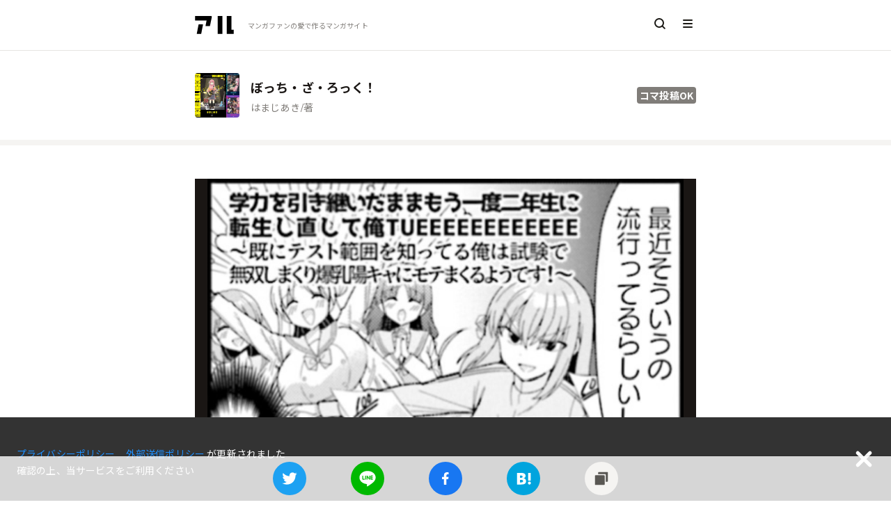

--- FILE ---
content_type: text/html; charset=utf-8
request_url: https://alu.jp/series/%E3%81%BC%E3%81%A3%E3%81%A1%E3%83%BB%E3%81%96%E3%83%BB%E3%82%8D%E3%81%A3%E3%81%8F%EF%BC%81/crop/wSfey8jOj4ukmV5UpI7A
body_size: 6559
content:
<!doctype html>
<html data-n-head-ssr lang="ja" data-n-head="%7B%22lang%22:%7B%22ssr%22:%22ja%22%7D%7D">
  <head >
    <title>ぼっち・ざ・ろっく！ のコマ | アル</title><meta data-n-head="ssr" charset="utf-8"><meta data-n-head="ssr" http-equiv="x-ua-compatible" content="ie=edge"><meta data-n-head="ssr" data-hid="viewport" name="viewport" content="width=device-width,minimum-scale=1,initial-scale=1,user-scalable=no"><meta data-n-head="ssr" data-hid="itempropName" itemprop="name" content="アル | マンガの新刊・無料情報メディア"><meta data-n-head="ssr" data-hid="itempropDesc" itemprop="description" content="マンガ新刊情報や無料情報、最新ニュースを毎日更新。人気のコマやセリフがすぐ見つかる！読んだ感想や好きなコマの投稿もできるマンガサイトです。"><meta data-n-head="ssr" data-hid="itempropImage" itemprop="image" content=""><meta data-n-head="ssr" data-hid="og:site_name" property="og:site_name" content="アル | マンガの新刊・無料情報メディア"><meta data-n-head="ssr" data-hid="twitter:site" property="twitter:site" content="@alu_inc"><meta data-n-head="ssr" data-hid="twitter:card" property="twitter:card" content="summary_large_image"><meta data-n-head="ssr" data-hid="description" name="description" content="ぼっち・ざ・ろっく！のコマ投稿です。この作品のコマは出版社や作者の方に許可を頂いているので誰でも自由に投稿できます。"><meta data-n-head="ssr" data-hid="og:url" property="og:url" content="https://alu.jp/series/%E3%81%BC%E3%81%A3%E3%81%A1%E3%83%BB%E3%81%96%E3%83%BB%E3%82%8D%E3%81%A3%E3%81%8F%EF%BC%81/crop/wSfey8jOj4ukmV5UpI7A"><meta data-n-head="ssr" data-hid="og:image" property="og:image" content="https://alu-web-herokuapp-com.global.ssl.fastly.net/cropped_images/MgJ0LeIodBNanH5UfdzKqWVukWy2/c_1694508213187"><meta data-n-head="ssr" data-hid="og:title" property="og:title" content="ぼっち・ざ・ろっく！ のコマ | アル"><meta data-n-head="ssr" data-hid="og:description" property="og:description" content="ぼっち・ざ・ろっく！のコマ投稿です。この作品のコマは出版社や作者の方に許可を頂いているので誰でも自由に投稿できます。"><meta data-n-head="ssr" data-hid="twitter:description" property="twitter:description" content="ぼっち・ざ・ろっく！のコマ投稿です。この作品のコマは出版社や作者の方に許可を頂いているので誰でも自由に投稿できます。"><meta data-n-head="ssr" data-hid="twitter:title" property="twitter:title" content="ぼっち・ざ・ろっく！ のコマ | アル"><meta data-n-head="ssr" data-hid="twitter:image" property="twitter:image" content="https://alu-web-herokuapp-com.global.ssl.fastly.net/cropped_images/MgJ0LeIodBNanH5UfdzKqWVukWy2/c_1694508213187"><meta data-n-head="ssr" data-hid="robots" property="robots" content=""><link data-n-head="ssr" rel="icon" type="image/x-icon" href="https://alu-web-herokuapp-com.global.ssl.fastly.net/static_assets/favicon.ico"><link data-n-head="ssr" data-hid="apple-touch-icon" rel="apple-touch-icon" sizes="180x180" href="https://alu-web-herokuapp-com.global.ssl.fastly.net/static_assets/apple-touch-icon.png"><link data-n-head="ssr" rel="preload" href="https://polyfill.io/v2/polyfill.min.js?features=IntersectionObserver" as="script"><link data-n-head="ssr" rel="stylesheet" href="https://fonts.googleapis.com/css?family=Noto+Sans+JP:400,700|Roboto&amp;display=swap"><link data-n-head="ssr" rel="canonical" href="https://alu.jp/series/%E3%81%BC%E3%81%A3%E3%81%A1%E3%83%BB%E3%81%96%E3%83%BB%E3%82%8D%E3%81%A3%E3%81%8F%EF%BC%81/crop/wSfey8jOj4ukmV5UpI7A" id="canonical"><link data-n-head="ssr" rel="alternate" type="application/json+oembed" href="https://alu.jp/oembed?url=https://alu.jp/series/%E3%81%BC%E3%81%A3%E3%81%A1%E3%83%BB%E3%81%96%E3%83%BB%E3%82%8D%E3%81%A3%E3%81%8F%EF%BC%81/crop/wSfey8jOj4ukmV5UpI7A" id="canonical"><script data-n-head="ssr" type="application/ld+json">{
            "@context": "https://schema.org",
            "@type": "BreadcrumbList",
            "itemListElement": [{"@type":"ListItem","position":1,"item":{"@id":"https://alu.jp/","name":"アル"}},{"@type":"ListItem","position":2,"item":{"@id":"https://alu.jp/series/ぼっち・ざ・ろっく！","name":"ぼっち・ざ・ろっく！"}},{"@type":"ListItem","position":3,"item":{"@id":"https://alu.jp/series/ぼっち・ざ・ろっく！/crop/wSfey8jOj4ukmV5UpI7A","name":"コマ"}}]
          }</script><link rel="preload" href="https://alu-web-herokuapp-com.global.ssl.fastly.net/assets/1733716983520/8ca6d2f108b223c16687.js" as="script"><link rel="preload" href="https://alu-web-herokuapp-com.global.ssl.fastly.net/assets/1733716983520/fa17c54115e84d2bf1bf.js" as="script"><link rel="preload" href="https://alu-web-herokuapp-com.global.ssl.fastly.net/assets/1733716983520/fdceeb044b2e05c352e0.css" as="style"><link rel="preload" href="https://alu-web-herokuapp-com.global.ssl.fastly.net/assets/1733716983520/21e2a07b1b806244bbc4.js" as="script"><link rel="preload" href="https://alu-web-herokuapp-com.global.ssl.fastly.net/assets/1733716983520/cbec8fade8b628d584ac.css" as="style"><link rel="preload" href="https://alu-web-herokuapp-com.global.ssl.fastly.net/assets/1733716983520/034d2c7b60233d9a71ca.js" as="script"><link rel="stylesheet" href="https://alu-web-herokuapp-com.global.ssl.fastly.net/assets/1733716983520/fdceeb044b2e05c352e0.css"><link rel="stylesheet" href="https://alu-web-herokuapp-com.global.ssl.fastly.net/assets/1733716983520/cbec8fade8b628d584ac.css">
  </head>
  <body >
    <div data-server-rendered="true" id="__nuxt"><!----><div id="__layout"><section class="layouts-default" data-v-3385ce2f><div class="layout" data-v-3385ce2f><div class="the-header" data-v-49d5a1b0 data-v-3385ce2f><nav class="sticky" data-v-49d5a1b0><a href="/" class="the-header-left nuxt-link-active" data-v-49d5a1b0><div class="the-header-logo" data-v-49d5a1b0><img decoding="async" data-v-49d5a1b0></div> <p class="the-header-tagline" data-v-49d5a1b0>マンガファンの<br class="is-hidden-desktop" data-v-49d5a1b0>愛で作るマンガサイト</p></a> <div class="the-header-right" data-v-49d5a1b0><a href="/search/mangaSeries" class="the-header-search" data-v-49d5a1b0><img decoding="async" data-v-49d5a1b0></a> <div class="the-header-menu" data-v-49d5a1b0><img decoding="async" data-v-49d5a1b0></div></div></nav> <section data-v-31209003 data-v-49d5a1b0><aside class="menu is-full-mobile closed" data-v-31209003><ul class="menu-items" data-v-31209003><li class="menu-item about" data-v-31209003><a href="/about" data-v-31209003><img src="https://alu-web-herokuapp-com.global.ssl.fastly.net/assets/1733716983520/img/e281a4f.svg" data-v-31209003></a></li> <li class="menu-item label" data-v-31209003><a href="/" class="nuxt-link-active" data-v-31209003><img decoding="async" src="https://alu-web-herokuapp-com.global.ssl.fastly.net/assets/1733716983520/img/eeea7ce.svg" class="menu-icon" data-v-31209003> <p data-v-31209003>ホーム</p></a></li> <li class="menu-item label" data-v-31209003><a href="/articles" data-v-31209003><img decoding="async" src="https://alu-web-herokuapp-com.global.ssl.fastly.net/assets/1733716983520/img/66a517a.svg" class="menu-icon" data-v-31209003> <p data-v-31209003>ニュース</p></a></li> <li class="menu-item label" data-v-31209003><a href="/crops" data-v-31209003><img decoding="async" src="[data-uri]" class="menu-icon" data-v-31209003> <p data-v-31209003>新着のコマ投稿</p></a></li> <li class="menu-item label" data-v-31209003><a href="/tags" data-v-31209003><img decoding="async" src="https://alu-web-herokuapp-com.global.ssl.fastly.net/assets/1733716983520/img/1d187e6.svg" class="menu-icon" data-v-31209003> <p data-v-31209003>タグでマンガをさがす</p></a></li> <li class="menu-item label" data-v-31209003><a href="/shelf/crop" data-v-31209003><img decoding="async" src="https://alu-web-herokuapp-com.global.ssl.fastly.net/assets/1733716983520/img/3c8fb43.svg" class="menu-icon" data-v-31209003> <p data-v-31209003>コマ投稿できるマンガ</p></a></li> <!----></ul> <!----><!----><!----> <div class="footer-wrapper" data-v-31209003><div class="footer-container" data-v-31209003><footer class="footer" data-v-31209003><div class="footer-content sosial-link" data-v-31209003><p data-v-31209003><a href="https://twitter.com/alu_inc" target="_blank" class="navbar-link-item" data-v-31209003>Twitter</a></p> <p data-v-31209003><a href="https://salon.jp/alu" target="_blank" class="navbar-link-item" data-v-31209003>アル開発室</a></p></div> <div class="footer-content" data-v-31209003><p data-v-31209003><a href="/about" data-v-31209003>アルについて</a></p> <p data-v-31209003><a href="/about/terms" data-v-31209003>利用規約</a></p> <p data-v-31209003><a href="https://alu.co.jp/privacypolicy" target="_blank" class="navbar-link-item" data-v-31209003>プライバシーポリシー</a></p> <p data-v-31209003><a href="https://alu.co.jp/cookie" target="_blank" class="navbar-link-item" data-v-31209003>外部送信ポリシー</a></p> <p data-v-31209003><a href="/about/guideline" class="navbar-link-item" data-v-31209003>ガイドライン</a></p> <p data-v-31209003><a href="https://alu.co.jp/" target="_blank" class="navbar-link-item" data-v-31209003>会社概要</a></p> <p data-v-31209003><a href="https://alujp.zendesk.com/hc/ja/requests/new?body=%E3%81%8A%E5%95%8F%E3%81%84%E5%90%88%E3%82%8F%E3%81%9B%E5%86%85%E5%AE%B9&amp;subject=%5BWEB%5D%E3%82%A2%E3%83%AB%E3%81%AE%E3%81%8A%E5%95%8F%E3%81%84%E5%90%88%E3%82%8F%E3%81%9B" target="_blank" class="navbar-link-item" data-v-31209003>お問い合わせ</a></p></div> <div data-v-31209003><p class="copy-right" data-v-31209003>© alu inc.</p></div></footer></div></div></aside> <!----></section></div> <div class="series-crop main" data-v-4441c08d data-v-3385ce2f><div class="width-wrapper" data-v-4886d641 data-v-4441c08d><section class="section-wrapper pc32 sp16" data-v-0021f257 data-v-4441c08d><a href="/series/ぼっち・ざ・ろっく！" seriesId="c7f2caec4f288b8d2ed13db3cd869f609250694ff27dade57d16dc8b59dffc4b" identifySeriesTitle="ぼっち・ざ・ろっく！" authors="はまじあき" description="" topics="[object Object],[object Object],[object Object]" tags="[object Object],[object Object]" tagTexts="バンド,女子中高生" keywordTexts="" aliases="" class="series-title-item nuxt-link-active" data-v-70eb5c25 data-v-4441c08d><div class="series-cover pc64 sp94" data-v-0d2d4f50 data-v-70eb5c25><div class="h-full" data-v-0d2d4f50><div class="series-cover-three" data-v-6e44b142 data-v-0d2d4f50><article class="w-70 image" data-v-6e44b142><span data-v-3184e24c data-v-6e44b142><noscript data-v-3184e24c><img src="https://images-na.ssl-images-amazon.com/images/P/B07N3NRSKF.09.LZZZZZZZ" data-v-3184e24c></noscript> <img decoding="async" class="cover h-full" data-v-3184e24c></span></article> <div class="w-30" data-v-6e44b142><article class="h-50 image" data-v-6e44b142><span data-v-3184e24c data-v-6e44b142><noscript data-v-3184e24c><img src="https://images-na.ssl-images-amazon.com/images/P/B0847KVMMS.09.SZZZZZZZ-" data-v-3184e24c></noscript> <img decoding="async" class="cover h-full" data-v-3184e24c></span></article> <article class="h-50 image" data-v-6e44b142><span data-v-3184e24c data-v-6e44b142><noscript data-v-3184e24c><img src="https://images-na.ssl-images-amazon.com/images/P/B08V1DDRRR.09.SZZZZZZZ-" data-v-3184e24c></noscript> <img decoding="async" class="cover h-full" data-v-3184e24c></span></article></div></div></div></div> <div class="series-title-item-info" data-v-70eb5c25><div data-v-70eb5c25><h3 class="series-title-item-title is-ellipsis-1" data-v-70eb5c25>ぼっち・ざ・ろっく！</h3> <div class="series-title-item-sub-info" data-v-70eb5c25><p class="series-title-item-author is-ellipsis-1" data-v-70eb5c25>はまじあき/著</p> <p class="series-title-item-volume-index" data-v-70eb5c25></p></div></div> <div class="series-meta-info-container" data-v-70eb5c25><p class="can-use-crop" data-v-70eb5c25>コマ投稿OK</p> <!----></div></div></a></section> <div class="section-border pc sp" data-v-d5cec826 data-v-4441c08d></div> <section class="section-wrapper pc48 sp0" data-v-0021f257 data-v-4441c08d><div comment="" commentWithoutHashtags="" hashtags="" imageFullPaths="cropped_images/MgJ0LeIodBNanH5UfdzKqWVukWy2/c_1694508213187" originalImageFullPaths="cropped_images/MgJ0LeIodBNanH5UfdzKqWVukWy2/1694508213187" likeCount="0" responseCount="0" userUid="MgJ0LeIodBNanH5UfdzKqWVukWy2" transcript="" mangaSeriesId="c7f2caec4f288b8d2ed13db3cd869f609250694ff27dade57d16dc8b59dffc4b" firstImageHeight="736" createdAt="Tue Sep 12 2023 17:44:59 GMT+0900 (Japan Standard Time)" class="posted-crop-image-container" data-v-5678d7f7 data-v-4441c08d><!----> <div data-v-5678d7f7><img decoding="async" src="https://alu-web-herokuapp-com.global.ssl.fastly.net/cropped_images/MgJ0LeIodBNanH5UfdzKqWVukWy2/c_1694508213187?auto=webp&amp;format=jpg&amp;width=1360" alt="ぼっち・ざ・ろっく！" class="posted-crop-image" data-v-5678d7f7></div> <!----></div> <section class="section-wrapper pc24 sp16" data-v-0021f257 data-v-4441c08d><div manga-series-title="ぼっち・ざ・ろっく！" series-custom-url="ぼっち・ざ・ろっく！" data-v-dfb01270 data-v-4441c08d><div class="info-section" data-v-dfb01270><div class="user-info-section" data-v-dfb01270><div class="circleBase animated-background user-image" data-v-1a9e0712 data-v-dfb01270></div> <div class="user-name-section" data-v-dfb01270><div class="animated-background user-name" data-v-0cd6fdb2 data-v-dfb01270></div> <p class="post-date" data-v-dfb01270>2023/09/12</p></div></div> <div class="action-info-section" data-v-dfb01270><div class="like-action-info-section" data-v-dfb01270><span class="pointer loader" data-v-dfb01270><svg xmlns="http://www.w3.org/2000/svg" width="24" height="24" viewBox="0 0 18 18" aria-labelledby="fLike" role="presentation" data-v-dfb01270><title id="fLike" lang="en">fLike icon</title> <g fill="gray"><path d="M1,6.81818182 C1,4.70945823 2.70945823,3 4.81818182,3 C6.14625411,3 7.31595902,3.6780514 8,4.70685765 C8.68404098,3.6780514 9.85374589,3 11.1818182,3 C13.2905418,3 15,4.70945823 15,6.81818182 C15,7.95857014 14.5000522,8.98218938 13.7073778,9.68181818 C13.6504452,9.73158302 13.6089306,9.76629574 13.5666814,9.80012921 L8.64144526,13.9182198 C8.27015693,14.2286616 7.72984276,14.2286616 7.35855443,13.9182198 L2.43331142,9.80012346 C2.39106708,9.76629373 2.34955719,9.73158494 2.30880946,9.69602483 C1.49994785,8.98218938 1,7.95857014 1,6.81818182 Z" data-v-dfb01270></path></g></svg></span> <span class="count" data-v-dfb01270>0</span></div> <div class="comment-action-info-section" data-v-dfb01270><span class="pointer" data-v-dfb01270><svg xmlns="http://www.w3.org/2000/svg" width="24" height="24" viewBox="0 0 18 18" aria-labelledby="comment" role="presentation" data-v-dfb01270><title id="comment" lang="en">comment icon</title> <g fill="gray"><path d="M11,11 L13.1428571,11 C13.6162441,11 14,10.6418278 14,10.2 L14,3.8 C14,3.3581722 13.6162441,3 13.1428571,3 L2.85714286,3 C2.38375593,3 2,3.3581722 2,3.8 L2,10.2 C2,10.6418278 2.38375593,11 2.85714286,11 L9,11 L11,13 L11,11 Z M13,13 L13,14.8649584 C13,15.4172431 12.5522847,15.8649584 12,15.8649584 C11.7660635,15.8649584 11.5395306,15.7829422 11.3598156,15.6331797 L8.2,13 L2.66666667,13 C1.19390733,13 -8.8817842e-16,11.8487322 -8.8817842e-16,10.4285714 L-9.86864911e-17,3.57142857 C-9.86864911e-17,2.15126779 1.19390733,1 2.66666667,1 L13.3333333,1 C14.8060927,1 16,2.15126779 16,3.57142857 L16,10.4285714 C16,11.8487322 14.8060927,13 13.3333333,13 L13,13 Z" data-v-dfb01270></path></g></svg></span> <span class="count" data-v-dfb01270>0</span></div></div></div> <div class="v-posted-crop-item-comment" data-v-3ae6bc4b data-v-dfb01270><p class="content" data-v-3ae6bc4b><span data-v-3ae6bc4b><span data-v-3ae6bc4b>
        
      </span></span></p> <!----></div></div></section> <section class="crop-paste-button border-top" data-v-0021f257 data-v-4441c08d><div class="has-text-centered" data-v-0021f257 data-v-4441c08d><a href="/series/ぼっち・ざ・ろっく！/crop/paste/wSfey8jOj4ukmV5UpI7A" class="button is-warning is-medium is-fullwidth" data-v-4441c08d>
            ブログに貼り付ける
          </a></div></section></section> <div class="section-border pc sp" data-v-d5cec826 data-v-4441c08d></div> <section class="section-wrapper pc48 sp16" data-v-0021f257 data-v-4441c08d><div series-id="c7f2caec4f288b8d2ed13db3cd869f609250694ff27dade57d16dc8b59dffc4b" class="v-posted-crop-item-comment-post" data-v-4d75b6cd data-v-4441c08d><div data-v-4d75b6cd><div class="comment-section" data-v-4d75b6cd><figure class="user-image" data-v-4d75b6cd><!----></figure> <div class="media-content" data-v-4d75b6cd><div class="field" data-v-4d75b6cd><p class="control" data-v-4d75b6cd><a href="/signup" class="button is-small is-white has-fixed-size has-text-grey-light" style="border:none;height:42px;" data-v-4d75b6cd>コメントはログインが必要です</a></p></div></div> <div data-v-4d75b6cd><button id="comment" disabled="disabled" class="pc-post-button button is-yellow is-small is-loading" data-v-4d75b6cd>
          投稿
        </button></div></div> <div class="comment-meta-info-container" data-v-4d75b6cd><!----> <p class="message-length error-message" style="display:none;" data-v-4d75b6cd>
        0/250文字
      </p></div></div> <div data-v-4d75b6cd><button id="comment" class="sp-post-button button is-gray is-medium is-fullwidth is-loading" data-v-4d75b6cd>
      投稿
    </button></div></div></section> <section class="section-wrapper pc48 sp16" data-v-0021f257 data-v-4441c08d><div class="v-posted-crop-item-responses" data-v-7d1d46a1 data-v-4441c08d></div></section> <!----> <!----> <!----> <div class="section-border pc sp" data-v-d5cec826 data-v-4441c08d></div> <section class="section-wrapper pc24 sp0" data-v-0021f257 data-v-4441c08d><nav aria-label="breadcrumbs" class="v-breadcrumb" data-v-88909a82 data-v-4441c08d><ul data-v-88909a82><li data-v-88909a82><a href="/" class="nuxt-link-active" data-v-88909a82>アル</a></li> <li data-v-88909a82><a href="/series/ぼっち・ざ・ろっく！" class="breadcrumb-link nuxt-link-active" data-v-88909a82>ぼっち・ざ・ろっく！</a></li><li class="is-active" data-v-88909a82><a href="/series/ぼっち・ざ・ろっく！/crop/wSfey8jOj4ukmV5UpI7A" class="breadcrumb-link nuxt-link-exact-active nuxt-link-active" data-v-88909a82>コマ</a></li></ul></nav></section> <div class="section-border pc sp" data-v-d5cec826 data-v-4441c08d></div> <div class="share footer-space" data-v-56ffb978 data-v-4441c08d><div class="card-buttons" data-v-56ffb978><span class="card-button" data-v-56ffb978><img decoding="async" class="card-logo" data-v-56ffb978></span> <span class="card-button" data-v-56ffb978><img decoding="async" class="card-logo" data-v-56ffb978></span> <span class="card-button" data-v-56ffb978><img decoding="async" class="card-logo" data-v-56ffb978></span> <span data-hatena-bookmark-layout="touch" class="card-button" data-v-56ffb978><img decoding="async" class="card-logo" data-v-56ffb978></span> <div title="#ぼっち・ざ・ろっく！ のコマ" description="" class="card-button" data-v-56ffb978><img decoding="async" src="[data-uri]" data-clipboard-text="https://alu.jp/series/%E3%81%BC%E3%81%A3%E3%81%A1%E3%83%BB%E3%81%96%E3%83%BB%E3%82%8D%E3%81%A3%E3%81%8F%EF%BC%81/crop/wSfey8jOj4ukmV5UpI7A" class="clipcopy card-logo"></div></div></div></div></div> <footer class="footer-wrapper" data-v-235d4dfa data-v-3385ce2f><div class="footer-content footer-center" data-v-235d4dfa><div class="has-large-link is-row" data-v-235d4dfa><p data-v-235d4dfa><a href="https://twitter.com/alu_inc" target="_blank" class="navbar-link-item" data-v-235d4dfa>Twitter</a></p> <p data-v-235d4dfa><a href="https://salon.jp/alu" target="_blank" class="navbar-link-item" data-v-235d4dfa>アル開発室</a></p></div> <div class="has-small-link is-row" data-v-235d4dfa><p data-v-235d4dfa><a href="/about" data-v-235d4dfa>アルについて</a></p> <p data-v-235d4dfa><a href="/about/terms" data-v-235d4dfa>利用規約</a></p> <p data-v-235d4dfa><a href="https://alu.co.jp/privacypolicy" target="_blank" class="navbar-link-item" data-v-235d4dfa>プライバシーポリシー</a></p> <p data-v-235d4dfa><a href="https://alu.co.jp/cookie" target="_blank" class="navbar-link-item" data-v-235d4dfa>外部送信ポリシー</a></p> <p data-v-235d4dfa><a href="/about/guideline" class="navbar-link-item" data-v-235d4dfa>ガイドライン</a></p> <p data-v-235d4dfa><a href="https://alu.co.jp/" target="_blank" class="navbar-link-item" data-v-235d4dfa>会社概要</a></p> <p data-v-235d4dfa><a href="https://alujp.zendesk.com/hc/ja/requests/new?body=%E3%81%8A%E5%95%8F%E3%81%84%E5%90%88%E3%82%8F%E3%81%9B%E5%86%85%E5%AE%B9&amp;subject=%5BWEB%5D%E3%82%A2%E3%83%AB%E3%81%AE%E3%81%8A%E5%95%8F%E3%81%84%E5%90%88%E3%82%8F%E3%81%9B" target="_blank" class="navbar-link-item" data-v-235d4dfa>お問い合わせ</a></p> <p class="pc-flex-right" data-v-235d4dfa>© alu inc.</p></div></div></footer> <div class="fixed-bottom" data-v-3385ce2f><!----></div></div></section></div></div><script>window.__NUXT__=(function(a,b,c,d,e,f,g,h,i,j,k){return {layout:"default",data:[{postedCropId:i,commentData:[{isHashTag:d,text:a}],postedCropItem:{comment:a,commentWithoutHashtags:a,hashtags:[],imageFullPaths:["cropped_images\u002FMgJ0LeIodBNanH5UfdzKqWVukWy2\u002Fc_1694508213187"],originalImageFullPaths:["cropped_images\u002FMgJ0LeIodBNanH5UfdzKqWVukWy2\u002F1694508213187"],imageUrls:["https:\u002F\u002Falu-web-herokuapp-com.global.ssl.fastly.net\u002Fcropped_images\u002FMgJ0LeIodBNanH5UfdzKqWVukWy2\u002Fc_1694508213187"],likeCount:b,responseCount:b,seriesTitle:e,userUid:"MgJ0LeIodBNanH5UfdzKqWVukWy2",isBanned:d,transcript:a,mangaSeriesId:h,isSpoiler:d,firstImageHeight:736,postedCropId:i,createdAt:new Date(1694508299000)},mangaSeries:{seriesId:h,imageUrls:["https:\u002F\u002Fimages-na.ssl-images-amazon.com\u002Fimages\u002FP\u002FB07N3NRSKF.09.LZZZZZZZ","https:\u002F\u002Fimages-na.ssl-images-amazon.com\u002Fimages\u002FP\u002FB0847KVMMS.09.LZZZZZZZ-","https:\u002F\u002Fimages-na.ssl-images-amazon.com\u002Fimages\u002FP\u002FB08V1DDRRR.09.LZZZZZZZ-"],identifySeriesTitle:e,author:"はまじあき\u002F著",authors:["はまじあき"],seriesTitle:e,description:a,isCompletion:d,canUseCrop:f,topics:[{description:a,icon:a,icon_type:g},{description:a,icon:a,icon_type:g},{description:a,icon:a,icon_type:g}],highlights:c,isExperiment:c,tags:[{tagEmojiImageUrl:"https:\u002F\u002Falu-web-herokuapp-com.global.ssl.fastly.net\u002Ftag_images\u002FC8Mr8Y-w.png?auto=webp",tagId:"5RsS4aIFRQTedsxAQ8A9",tagText:j},{tagEmojiImageUrl:"https:\u002F\u002Falu-web-herokuapp-com.global.ssl.fastly.net\u002Ftag_images\u002Fr3REEs-w.png?auto=webp",tagId:"Gh3cILbQGseK4ehqFqYd",tagText:k}],tagTexts:[j,k],keywordTexts:[],aliases:[a],kindleBulkPurchasePageUrl:c,customUrl:e},responses:[],cropImageIndex:b}],error:null,state:{countryCode:"NOT_JP",appBanner:{showAppBanner:f},firestore:{},mangaSeries:{list:[],nextReleaseVolumeInfos:[],nbPages:1,nbHits:b,jpPostedSimilarMangaSeries:{all:[]},postedTopicsItems:{all:[],likes:{list:[]}}},shelf:{list:[]},article:{list:[],listFromAlgolia:[],highPVList:[],fixedPopularList:[],newlyArrivedList:[],nbPages:b,query:a,page:b},postedCropItem:{list:[],nbPages:b,nbHits:b,query:a,page:b,like:{exists:d},response:{list:[],like:{list:[]}}},publicUser:{list:[],publicUserShelf:{list:[],myList:[]}},user:{jpPostedSimilarMangaSeries:{list:[]}},modules:{user:{user:c,firestoreUser:c,postedTopicsItems:c,postedSimilarMangaSeries:c,postedCropItems:c,publicUsers:{}}}},serverRendered:f}}("",0,void 0,false,"ぼっち・ざ・ろっく！",true,"unicode","c7f2caec4f288b8d2ed13db3cd869f609250694ff27dade57d16dc8b59dffc4b","wSfey8jOj4ukmV5UpI7A","バンド","女子中高生"));</script><script src="https://alu-web-herokuapp-com.global.ssl.fastly.net/assets/1733716983520/8ca6d2f108b223c16687.js" defer></script><script src="https://alu-web-herokuapp-com.global.ssl.fastly.net/assets/1733716983520/fa17c54115e84d2bf1bf.js" defer></script><script src="https://alu-web-herokuapp-com.global.ssl.fastly.net/assets/1733716983520/21e2a07b1b806244bbc4.js" defer></script><script src="https://alu-web-herokuapp-com.global.ssl.fastly.net/assets/1733716983520/034d2c7b60233d9a71ca.js" defer></script>
  </body>
</html>


--- FILE ---
content_type: image/svg+xml
request_url: https://alu-web-herokuapp-com.global.ssl.fastly.net/assets/1733716983520/img/66a517a.svg
body_size: 1104
content:
<svg width="32" height="32" viewBox="0 0 32 32" fill="none" xmlns="http://www.w3.org/2000/svg">
<path d="M27.0039 22.5741C27.0039 23.3407 27.0039 24.1965 26.6829 24.981C26.3621 25.7476 25.7559 26.3538 25.0071 26.6568C24.2405 26.9778 23.3847 26.9778 22.6002 26.9778H9.42489C8.65826 26.9778 7.80249 26.9778 7.01804 26.6568C6.2514 26.3359 5.64524 25.7298 5.34215 24.981C5.03906 24.1965 5.03906 23.3407 5.03906 22.5741V9.38099C5.03906 8.6143 5.03906 7.75856 5.35998 6.97411C5.68089 6.20747 6.28706 5.60129 7.03586 5.29822C7.80249 4.97729 8.65826 4.97729 9.44272 4.97729H22.6181C23.3847 4.97729 24.2405 4.97729 25.0248 5.29822C25.7915 5.61913 26.3976 6.22531 26.7008 6.97411C27.0216 7.74073 27.0216 8.59652 27.0216 9.38099V22.5741H27.0039Z" fill="#F7E752"/>
<path fill-rule="evenodd" clip-rule="evenodd" d="M21.1592 9.07199H10.7592C9.78273 9.07199 8.99117 9.86354 8.99117 10.84V21.24C8.99117 22.2165 9.78273 23.008 10.7592 23.008H21.1592C22.1356 23.008 22.9272 22.2165 22.9272 21.24V10.84C22.9272 9.86354 22.1356 9.07199 21.1592 9.07199ZM10.7592 8.03198C9.20836 8.03198 7.95117 9.28915 7.95117 10.84V21.24C7.95117 22.7908 9.20836 24.048 10.7592 24.048H21.1592C22.71 24.048 23.9672 22.7908 23.9672 21.24V10.84C23.9672 9.28915 22.71 8.03198 21.1592 8.03198H10.7592Z" fill="black"/>
<path fill-rule="evenodd" clip-rule="evenodd" d="M23.968 5.64008H7.952C6.63093 5.64008 5.56 6.71101 5.56 8.03208V24.0481C5.56 25.3692 6.63093 26.4401 7.952 26.4401H23.968C25.2891 26.4401 26.36 25.3692 26.36 24.0481V8.03208C26.36 6.71101 25.2891 5.64008 23.968 5.64008ZM7.952 4.08008C5.76937 4.08008 4 5.84945 4 8.03208V24.0481C4 26.2307 5.76937 28.0001 7.952 28.0001H23.968C26.1506 28.0001 27.92 26.2307 27.92 24.0481V8.03208C27.92 5.84945 26.1506 4.08008 23.968 4.08008H7.952Z" fill="black"/>
<path d="M23.5111 14.9792C27.0952 14.9792 30.0007 12.0738 30.0007 8.4896C30.0007 4.90549 27.0952 2 23.5111 2C19.927 2 17.0215 4.90549 17.0215 8.4896C17.0215 12.0738 19.927 14.9792 23.5111 14.9792Z" fill="black"/>
<path d="M22.6713 8.25796H22.6356V10.2013C22.6356 10.3261 22.5822 10.4152 22.4752 10.5044C22.3683 10.5935 22.2435 10.6292 22.1187 10.6292C21.976 10.6292 21.8512 10.5935 21.762 10.5044C21.655 10.4152 21.6016 10.3083 21.6016 10.2013V6.72474C21.6016 6.5108 21.7977 6.35034 22.0473 6.35034C22.2078 6.35034 22.3147 6.40383 22.4038 6.49298L24.3651 8.66803H24.4185V6.77823C24.4185 6.65343 24.472 6.56429 24.579 6.47514C24.6859 6.386 24.7929 6.35034 24.9355 6.35034C25.0782 6.35034 25.203 6.386 25.2921 6.47514C25.399 6.56429 25.4526 6.67125 25.4526 6.77823V10.2548C25.4526 10.4687 25.2564 10.6292 25.0068 10.6292C24.8464 10.6292 24.7395 10.5757 24.6502 10.4866L22.6713 8.25796Z" fill="white"/>
</svg>


--- FILE ---
content_type: text/plain; charset=utf-8
request_url: https://firestore.googleapis.com/google.firestore.v1.Firestore/Listen/channel?database=projects%2Falu-production%2Fdatabases%2F(default)&VER=8&RID=92344&CVER=22&X-HTTP-Session-Id=gsessionid&%24httpHeaders=X-Goog-Api-Client%3Agl-js%2F%20fire%2F7.6.0%0D%0A&zx=ey6xumah0dmm&t=1
body_size: -129
content:
51
[[0,["c","Hh6LcxTs4kmPVrSgLBdWtw","",8,12,30000]]]
